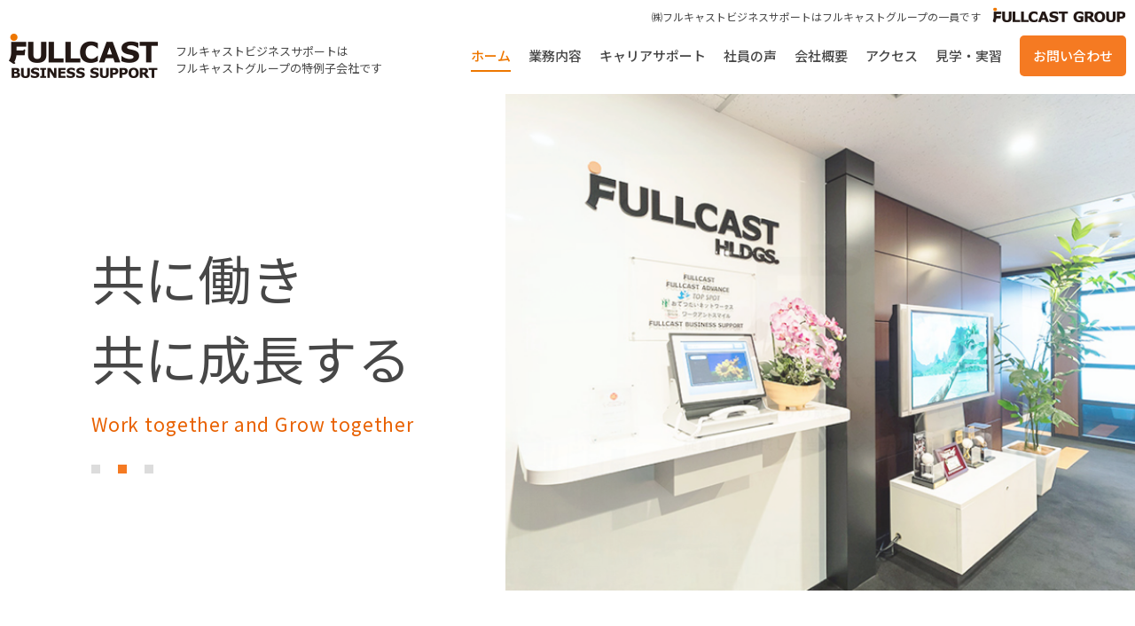

--- FILE ---
content_type: text/html
request_url: https://www.fullcast-bs.co.jp/
body_size: 5977
content:
<!DOCTYPE html>
<html lang="ja">
<head>
	<meta charset="UTF-8">
	<title>株式会社フルキャストビジネスサポート</title>
	<meta name="description" content="フルキャストビジネスサポートは、フルキャストグループの特例子会社です。障がい者の雇用促進と社会人としての自立、成長ができるよう取り組んでいます。">
	<meta name="viewport" content="width=device-width, initial-scale=1.0, maximum-scale=1.0, user-scalable=no">
	<meta name="format-detection" content="telephone=no">
	<meta http-equiv="Content-Style-Type" content="text/css">
	<meta http-equiv="Content-Script-Type" content="text/javascript">
	<link href="https://www.fullcast-bs.co.jp" rel="canonical">
	<link href="./css/content.css" type="text/css" rel="stylesheet">
	<link href="./img/favicon.png" type="image/x-icon" rel="shortcut icon">
	<link href="./img/icon.png" rel="apple-touch-icon">
	<script src="https://ajax.googleapis.com/ajax/libs/webfont/1/webfont.js"></script>
	<script src="https://code.jquery.com/jquery-3.5.1.min.js" integrity="sha256-9/aliU8dGd2tb6OSsuzixeV4y/faTqgFtohetphbbj0=" crossorigin="anonymous"></script>
	<script src="./js/content.js"></script>
	<!-- FCBS Google Analytics用のスクリプトです -->
	<script>
	(function(i,s,o,g,r,a,m){i['GoogleAnalyticsObject']=r;i[r]=i[r]||function(){
	(i[r].q=i[r].q||[]).push(arguments)},i[r].l=1*new Date();a=s.createElement(o),
	m=s.getElementsByTagName(o)[0];a.async=1;a.src=g;m.parentNode.insertBefore(a,m)
	})(window,document,'script','//www.google-analytics.com/analytics.js','ga');
	ga('create', 'UA-61080243-5', 'auto');
	ga('send', 'pageview');
  	</script>
</head>
<body>
	<header>
		<div class="gp">
			<p>㈱フルキャストビジネスサポートはフルキャストグループの一員です</p>
			<img src="./img/group.png" alt="FULLCAST Group">
		</div>
		<div class="cf">
			<div class="logo">
				<div itemscope itemtype="http://schema.org/Organization"><a itemprop="url" href="./"><img itemprop="logo" src="./img/hlogo.png" alt="FULLCAST Business Support" /></a></div>
				<h1>フルキャストビジネスサポートは<br>フルキャストグループの特例子会社です</h1>
			</div>
			<span class="spm"><i></i></span>
			<nav>
				<ul>
					<li><a href="#top">ホーム</a></li>
					<li><a href="#business">業務内容</a></li>
					<li><a href="#support">キャリアサポート</a></li>
					<li><a href="#voice">社員の声</a></li>
					<li><a href="#profile">会社概要</a></li>
					<li><a href="#access">アクセス</a></li>
					<li><a href="#visit">見学・実習</a></li>
				</ul>
				<div><a href="https://www.fullcastholdings.co.jp/form/index.php?fn=19" target="_blank">お問い合わせ</a></div>
			</nav>
		</div>
	</header>
	<main>
		<div class="h1txt sp">フルキャストビジネスサポートは<br>フルキャストグループの特例子会社です</div>
		<section class="mainbnr">
			<div class="slides">
				<div class="s1"><img src="./img/slide1_img.png" alt="当社の企業理念である「働く一人ひとりの成長」をイメージし、 従業員が作成した当社のシンボルマーク"></div>
				<div class="s2"></div>
				<div class="s3"></div>
			</div>
			<div class="txt">
				<div>
					<h2>共に働き<br>共に成長する</h2>
					<p>Work together and Grow together</p>
					<div class="nav"></div>
				</div>
			</div>
		</section>
		<section class="ct c1">
			<div class="cont">
				<div class="ti">
					<h2 data-before="ABOUT US">私たちについて</h2>
				</div>
				<div class="tx">
					<p>フルキャストビジネスサポートは<br>
					<span>フルキャストグループの特例子会社</span>です</p>
					<p>人には輝く場があり、その輝きは人を幸せにします。<br>
					私たちは、働く一人ひとりの成長をひきだす就業機会を創出し、<br class="pc">すべての人が輝き、社会に、会社に、貢献できるよう<br class="pc">チャレンジしていきます。</p>
				</div>
			</div>
		</section>
		<section class="ct c2">
			<h2 class="t1" data-after="MESSAGE">社長メッセージ</h2>
			<div class="cont cf">
				<img src="./img/img1.jpg" alt="">
				<p>フルキャストビジネスサポートは、フルキャストグループの基本理念である「すべての人をいちばん輝ける場所へ」を具体化し、障がい者の雇用促進を目的に設立されたフルキャストホールディングスの特例子会社です。</p>
				<p>2009年10月の設立以来、受託業務の拡大及び質の向上を目標に、現在は40名を超える社員が就労しています。 当社での業務は、フルキャストグループ各社からの社内業務受託が主たるものですが、機能を十分発揮することにより、グループ全体を前進させる大きな力となっています。</p>
				<p>当社は、一人ひとりの能力を活かし、成長する場を創りだし、業務を通じて社会との繋がりを実感できる職場づくりを目指しています。 また、社会人としての自立を支援し、全ての人が共に成長できる会社になりたいと考えています。</p>
				<div>代表取締役社長<span>髙橋 准一</span></div>
			</div>
		</section>
		<section class="ct c3">
			<h2 class="t1" data-after="BUSINESS">当社の役割</h2>
			<div class="cont">
				<img src="./img/img2.png" alt="グループ会社の業務を切り出し、効率的な経営をサポート">
				<p>当社は、フルキャストホールディングス及びフルキャスト<br class="sp">グループより、様々な業務を集約し、<br class="sp">業務を行っています。</p>
			</div>
		</section>
		<hr class="pos" id="business">
		<section class="ct c4">
			<h2 class="t1" data-after="JOB DESCRIPTION">業務内容</h2>
			<p>各事業所にて業務内容ごとにチームを作り、業務を行っています。</p>
			<div class="cont">
				<h3><span>五反田本社</span></h3>
				<div class="cf">
					<div>
						<img src="./img/img3.jpg" alt="">
						<h4>トータルサポートチーム</h4>
						<p>グループ会社の各間接部門から依頼された様々な申請や入力業務のほか、グループ本社の受付対応やシュレッド、清掃作業など本社で働く皆さんが快適に仕事ができるよう様々な業務を行っています。</p>
					</div>
					<div>
						<img src="./img/img4.jpg" alt="">
						<h4>顧客登録チーム</h4>
						<p>全グループ会社の営業課からの申請をもとに、お客様の情報をPCを使用し、社内システムに入力をします。また、グループ会社の各種契約書の作成・押印・発送を行っています。</p>
					</div>
					<div>
						<img src="./img/img5.jpg" alt="">
						<h4>発送管理チーム</h4>
						<p>全グループ会社の請求書の印字・封入・チェック・発送を行っています（年間40万通以上）。その他、簡易名刺や社内報等、グループ会社の様々な書類の印字・発送を行っています。</p>
					</div>
				</div>
				<h3><span>大宮事業所</span></h3>
				<div class="cf">
					<div>
						<img src="./img/img6.jpg" alt="">
						<h4>労務・社会保険チーム</h4>
						<p>派遣で働かれている方の社会保険に関する業務や各種証明書の作成・発送のほか、グループ会社の各間接部門から様々な業務を受注し、多岐にわたる業務を行っています。</p>
					</div>
					<div>
						<img src="./img/img7.jpg" alt="">
						<h4>雇用保険チーム</h4>
						<p>専用システムを使用し、派遣で働かれている方の雇用保険に関する一連の業務を行っています。他にも、マイナンバーを使用する一部の業務を担当しています。</p>
					</div>
				</div>
			</div>
		</section>
		<hr class="pos" id="support">
		<section class="ct c5">
			<h2 class="t1" data-after="CAREER SUPPORT">キャリアサポート</h2>
			<p>社員が安心して働き、仕事を通じて成長することができるよう、様々な取り組みをしています。</p>
			<div class="cont">
				<div class="bl" data-before="Work together">
					<h3>共に働く<span>安心して働けるようにサポートする制度</span></h3>
					<img src="./img/img8.jpg" alt="">
					<dl>
						<dt>リーダー制</dt>
						<dd>各チームにはリーダーが常駐しています。<br>
						何か分からないこと、不安なことがあれば質問や相談できるため安心して仕事に取り組むことが出来ます。</dd>
						<dt>定期面談制度</dt>
						<dd>リーダーと毎月面談を行い、メンバーのコンディションなどを確認します。　メンバーの考えとリーダーの考え、お互いの考えを 確認できる大切な場と考えています。　また定期的に、社長とも面談をし、意見を聞いたり、伝える場を設けています。</dd>
					</dl>
				</div>
				<div class="bl" data-before="Grow together">
					<h3>共に成長する<span>成長や活躍を評価する制度</span></h3>
					<img src="./img/img9.jpg" alt="">
					<dl>
						<dt>評価制度</dt>
						<dd>正社員は半年ごとに、業務に関する目標とプライベートも含めた目標をそれぞれ設定し、振り返りを行います。<br>
						目標は各リーダーが評価をし、年1回の昇給額に反映します。</dd>
						<dt>表彰制度</dt>
						<dd>年1回、全社員が五反田本社に集まる社員総会を実施しています。<br>
						その際、各事業所ごとのMVPや勤続年数が一定以上のメンバーを表彰します。</dd>
						<dt>正社員登用・昇進制度</dt>
						<dd>障害の特性に関わらず、本人に意欲があり、社内選考を通過すれば、正社員登用を行っています。<br>
						また、正社員登用後も、様々なポジションを用意しています。</dd>
					</dl>
				</div>
			</div>
		</section>
		<section class="ct c4 c6">
			<h2 class="t1" data-after="Job description">会社風景</h2>
			<div class="cont">
				<h3><span>五反田本社</span></h3>
				<div class="cf">
					<div><img src="./img/img10.jpg" alt=""></div>
					<div><img src="./img/img11.jpg" alt=""></div>
					<div><img src="./img/img12.jpg" alt=""></div>
					<div><img src="./img/img13.jpg" alt=""></div>
				</div>
				<h3><span>大宮事業所</span></h3>
				<div class="cf">
					<div><img src="./img/img14.jpg" alt=""></div>
					<div><img src="./img/img15.jpg" alt=""></div>
					<div><img src="./img/img16.jpg" alt=""></div>
					<div><img src="./img/img17.jpg" alt=""></div>
				</div>
			</div>
		</section>
		<hr class="pos" id="voice">
		<section class="ct c7">
			<h2 class="t1" data-after="VOICE">社員の声</h2>
			<div class="cont">
				<div class="vc cf">
					<div>
						<h3><span>当社を選んだ理由</span></h3>
						<ul>
							<li><span>精神障害者であることを隠さずに働ける、</span>事務の仕事がしたかった、この二つが選んだ理由です。</li>
							<li>職場見学のとき、忙しいのに親切丁寧に笑顔で対応して頂いた事、一人一人が仕事に対して真剣に誠実に取り組んでいる様子、会社の雰囲気が明るく、活気があり、協力し合って業務を行っているところを拝見し、<span>長く安定して働いていける</span>と感じたから。</li>
						</ul>
					</div>
					<div>
						<h3><span>当社の働きやすいところ</span></h3>
						<ul>
							<li>相談出来る人がいたり、働いている人が皆明るかったり、<br class="pc"><span>皆一生懸命働いていて雰囲気がいいところ。</span></li>
							<li>理解されにくい特性も話せば<br class="pc"><span>親身になって</span>対策を考えてもらえる。</li>
							<li>面談で体調や業務面の心配事を気軽に相談でき、<br class="pc">時短勤務の配慮をいただいているので、<span>無理のないペースで業務に臨むことができる。</span></li>
						</ul>
					</div>
					<div>
						<h3><span>やりがいを感じるとき</span></h3>
						<ul>
							<li>チーム全体で協力して件数を処理しているので、<span>微力ながらチームの力になっていると実感</span>できたとき。</li>
							<li>自分の特性にあった<span>新しい業務を任された</span>とき。</li>
							<li>ギリギリで仕事が納期に間に合って<span>感謝された</span>とき。</li>
						</ul>
					</div>
				</div>
				<dl>
					<dt>HPを見てくれた方へ、メッセージ</dt>
					<dd class="cf" data-before="Message">
						<div><img src="./img/img18.jpg" alt=""></div>
            <ul>
              <li>色々なことが「伝えやすい」会社です。<br>上司・先輩が親切・丁寧に業務を教えてくれ、社員一人ひとりが、仕事に真剣に取り組み、助け合い、協力し合いながら働いています。私は言葉を出すことを苦手にしているので、とても大きな助けになっています。</li>
              <li>自分が望めば色々な業務を任せてもらえる環境があります。<br>当社は様々な方が就労していますが、その方に合った配慮や工夫がされ、働きやすい環境です。</li>
              <li>メンバー一人ひとりが仕事に真剣に取り組み、助け合い、協力しあう業務を上司・先輩の方々が親切・丁寧に教えてくれます。</li>
            </ul>
					</dd>
				</dl>
			</div>
		</section>
		<hr class="pos" id="profile">
		<section class="ct c8">
			<h2 class="t1" data-after="PROFILE">会社概要</h2>
			<div class="cont">
				<table>
					<tr>
						<th>商号</th>
						<td>株式会社フルキャストビジネスサポート</td>
					</tr>
					<tr>
						<th>住所</th>
						<td>〒141-0031 東京都品川区西五反田8-9-5<br>
						FORECAST五反田WEST 12F</td>
					</tr>
					<tr>
						<th>電話番号</th>
						<td>03-4530-4876 </td>
					</tr>
					<tr>
						<th>FAX</th>
						<td>03-4530-4866</td>
					</tr>
					<tr>
						<th>設立</th>
						<td>2009年10月</td>
					</tr>
					<tr>
						<th>資本金</th>
						<td>900万円（株式会社フルキャストホールディングス100％出資）</td>
					</tr>
					<tr>
						<th>代表者</th>
						<td>代表取締役社長　髙橋 准一</td>
					</tr>
					<tr>
						<th>取締役</th>
						<td>代表取締役社長　髙橋 准一<br>
						取締役　　　　　石原 康史<br>
						取締役　　　　　小田 延宏</td>
					</tr>
					<tr>
						<th>監査役</th>
						<td>小林 勝昭</td>
					</tr>
					<tr>
						<th>グループ企業</th>
						<td><span><a href="https://www.fullcastholdings.co.jp/" target="_blank">株式会社フルキャストホールディングス</a>(東証プライム：証券コード4848)</span>
						<a href="https://www.fullcast.co.jp/" target="_blank">株式会社フルキャスト</a><br />
						<a href="http://www.tspot.co.jp/" target="_blank">株式会社トップスポット</a><br />
						<a href="http://www.fc-ad.co.jp/" target="_blank">株式会社フルキャストアドバンス</a><br />
						<a href="http://otet.jp/info/" target="_blank">株式会社おてつだいネットワークス</a><br />
						<a href="http://www.fc-sw.co.jp/" target="_blank">株式会社フルキャストシニアワークス</a><br />
						<a href="https://www.fc-po.co.jp/" target="_blank">株式会社フルキャストポーター</a><br />
						<a href="https://www.fullcast-global.co.jp/" target="_blank">株式会社フルキャストグローバル</a><br />
						<a href="https://www.fci.co.jp/" target="_blank">株式会社フルキャストインターナショナル</a><br />
						<a href="https://www.minimaid.co.jp/" target="_blank">ミニメイド・サービス株式会社</a><br />
						<a href="http://www.f-plain.co.jp/" target="_blank">株式会社エフプレイン</a><br />
						<a href="https://hayfield.jp/" target="_blank">株式会社ヘイフィールド</a><br />
						<a href="http://www.globeat.jp/" target="_blank">グロービート・ジャパン株式会社</a><br />
						<a href="https://imple.co.jp/" target="_blank">株式会社インプリ</a></td>
					</tr>
					<tr>
						<th>従業員数<span>（2020年4月1日現在）</span></th>
						<td>全従業員数　44名<br>
						五反田事業所　24名 / 大宮事業所　20名<br>
						平均年齢　37歳</td>
					</tr>
					<tr>
						<th>障がい者雇用状況<span>（2020年4月1日現在）</span></th>
						<td>知的　8名<br>
						身体　6名<br>
						精神　24名</td>
					</tr>
				</table>
			</div>
		</section>
		<hr class="pos" id="access">
		<section class="ct c9">
			<h2 class="t1" data-after="ACCESS">アクセス</h2>
			<div class="cont cf">
				<div class="lf">
					<iframe src="https://www.google.com/maps/embed?pb=!1m14!1m8!1m3!1d25945.606718634088!2d139.719117!3d35.622775!3m2!1i1024!2i768!4f13.1!3m3!1m2!1s0x0%3A0x3164d975d1e1e934!2z44OV44Or44Kt44Oj44K544OI44Ob44O844Or44OH44Kj44Oz44Kw44K5!5e0!3m2!1sja!2sjp!4v1590371767518!5m2!1sja!2sjp" width="600" height="450" frameborder="0" style="border:0;" allowfullscreen="" aria-hidden="false" tabindex="0"></iframe>
					<h3>五反田本社</h3>
					<table>
						<tr>
							<th>所在地</th>
							<td>141-0031 東京都品川区西五反田8-9-5<br>
							FORECAST五反田WEST12F （総合受付：11F）</td>
						</tr>
						<tr>
							<th>TEL</th>
							<td>03-4530-4876</td>
						</tr>
						<tr>
							<th>FAX</th>
							<td>03-4530-4866</td>
						</tr>
						<tr>
							<th>アクセス</th>
							<td>JR山手線「五反田駅」より 徒歩10分</td>
						</tr>
					</table>
				</div>
				<div class="rh">
					<iframe src="https://www.google.com/maps/embed?pb=!1m14!1m8!1m3!1d12925.470801522704!2d139.6247406!3d35.9134988!3m2!1i1024!2i768!4f13.1!3m3!1m2!1s0x0%3A0xa703c2879b0540fe!2zSkHlhbHmuIgg5Z-8546J44OT44Or44OH44Kj44Oz44Kw!5e0!3m2!1sja!2sjp!4v1590372083376!5m2!1sja!2sjp" width="600" height="450" frameborder="0" style="border:0;" allowfullscreen="" aria-hidden="false" tabindex="0"></iframe>
					<h3>大宮事業所</h3>
					<table>
						<tr>
							<th>所在地</th>
							<td>330-0801 埼玉県さいたま市大宮区土手町1-2<br>
							JA共済埼玉ビル7F・9F</td>
						</tr>
						<tr>
							<th>TEL</th>
							<td>048-658-0355</td>
						</tr>
						<tr>
							<th>FAX</th>
							<td>048-644-1615</td>
						</tr>
						<tr>
							<th>アクセス</th>
							<td>JR「大宮駅」より徒歩13分</td>
						</tr>
					</table>
				</div>
			</div>
		</section>
		<hr class="pos" id="visit">
		<section class="ct c10">
			<div class="cont">
				<h2 class="t1" data-after="CONTACT">会社見学・実習等のお問い合わせ</h2>
				<p>当社では、各事業所にて特別支援学校や<br class="sp">就労移行支援機関の皆様からの実習依頼を<br class="sp">随時受け付けております。<br>
				また、会社見学のみのご依頼も受け付けております。<br class="sp">お気軽にお問い合わせください。</p>
				<div class="cf">
					<div class="tel"><a href="tel:03-4530-4876">
						<i>お電話でのお問い合わせ</i>
						<span>03-4530-4876</span>
						<em>【 受付時間 平日10:00～18:00 】</em>
					</a></div>
					<div class="btn"><a href="https://www.fullcastholdings.co.jp/form/index.php?fn=19" target="_blank">
						<span>メールフォームでのお問い合わせ</span>
					</a></div>
				</div>
			</div>
		</section>
	</main>
	<footer>
		<ul>
			<li><a href="./">ホーム</a></li>
			<li><a href="./privacy/">個人情報保護方針</a></li>
			<li><a href="https://www.fullcastholdings.co.jp/form/index.php?fn=19" target="_blank">お問い合わせ</a></li>
		</ul>
		<div><img src="./img/flogo.png" alt="FULLCAST Business Support"></div>
		<address>Copyright &copy; 2022 FULLCAST BUSINESS SURPPORT Co., Ltd. <br class="sp">All rights reserved.</address>
	</footer>
</body>
</html>

--- FILE ---
content_type: text/css
request_url: https://www.fullcast-bs.co.jp/css/content.css
body_size: 5227
content:
@charset "utf-8";

/* CSS Document */

html { font-size: 10px; }
body { font-family: 'Noto Sans JP', '游ゴシック体', YuGothic, '游ゴシック', 'Yu Gothic', 'ヒラギノ角ゴ Pro W3', 'Hiragino Kaku Gothic Pro', Osaka, 'MS PGothic', 'ＭＳ Ｐゴシック', 'MS Gothic', 'Helvetica Neue', Arial, sans-serif; font-size: 1.5rem; margin: 0px; text-align: center; background-color: #fff; line-height: 1.5; color: #474747; word-wrap: break-word; -webkit-text-size-adjust: none; image-rendering: auto; font-weight: normal; }

p, form { margin: 0px; padding: 0px; }
img { border: none; margin: 0px; padding: 0px; backface-visibility: visible; -webkit-backface-visibility: visible; max-width: 100%; height: auto; vertical-align: top; }
a { text-decoration: none; outline: none; color: #474747; }
a:hover { color: #ee7700; }
a:hover img { opacity: 0.75; }
a, a img, input, textarea, button { transition: all 0.15s ease-in-out; -webkit-transition: all 0.15s ease-in-out; -moz-transition: all 0.15s ease-in-out; outline: none; }
input, textarea, select, button { outline: none; }
h1, h2, h3, h4, ul, dl, dt, dd { margin: 0px; padding: 0px; font-weight: normal; list-style: none; }
*, *:before, *:after { -moz-box-sizing: border-box; -webkit-box-sizing: border-box; box-sizing: border-box; }

.lf { float: left; }
.rh { float: right; }
.clr { clear: both; }
.cf:after { content: " "; display: block; height: 0; clear: both; overflow: hidden; visibility: hidden; }

a.a { text-decoration: underline; }
a.a:hover { text-decoration: none; }
.sp { display: none; }

/* Header */

.float_menu header { box-shadow: 0px 0px 5px rgba(0, 0, 0, 0.1); }

header { height: 106px; position: fixed; top: 0px; left: 0px; width: 100%; background-color: rgba(255, 255, 255, 0.95); backdrop-filter: blur(5px); z-index: 1000; transition: box-shadow 0.15s ease-in-out; }
header .gp { text-align: right; padding: 8px 30px 10px 30px; font-size: 1.2rem; }
header .gp p { display: inline-block; vertical-align: top; margin: 2px 10px 0px 0px; }

header .cf { padding: 0px 30px; }
header .logo { float: left; text-align: left; font-size: 0px; }
header .logo div { display: inline-block; vertical-align: top; }
header .logo h1, header .logo .h1 { font-size: 1.3rem; display: inline-block; vertical-align: top; margin: 10px 0px 0px 20px; }

header .spm { display: none; }
header nav { float: right; padding-top: 2px; }
header nav ul { float: left; }
header nav li { float: left; font-weight: 500; padding-left: 20px; }
header nav li a { display: block; padding: 12px 10px; position: relative; z-index: 1; }
header nav li a:after { content: ''; width: calc(100% - 20px); height: 2px; background-color: #ee7700; position: absolute; left: 10px; bottom: 5px; transform: scale(0); transition: all 0.15s ease-in-out; opacity: 0; }
header nav li a:hover { text-decoration: none; }
header nav li a.on { color: #ee7700; }
header nav li a.on:after { transform: scale(1); opacity: 1; }
header nav div { float: right; font-weight: 500; padding-left: 30px; }
header nav div a { display: block; padding: 12px 25px; background-color: #f57a22; color: #fff; border-radius: 5px; }
header nav div a:hover { color: #fff; text-decoration: none; background-color: #f36500; }

@media screen and (max-width: 1440px) {
	header .gp { padding: 8px 10px 10px 10px; }
	header .cf { padding: 0px 10px; }
}
@media screen and (max-width: 1400px) {
	header nav li { padding-left: 10px; }
	header nav li a { padding: 12px 5px; }
	header nav li a:after { width: calc(100% - 10px); left: 5px; }
	header nav div { padding-left: 15px; }
	header nav div a { padding: 12px 15px; }
}
@media screen and (max-width: 1220px) {
	header .logo h1, header .logo .h1 { display: none; }
}
@media screen and (max-width: 970px) {
	header nav { font-size: 1.4rem; }
}
@media screen and (max-width: 930px) {
	header .gp { display: none; }
	header .logo { float: none; display: block; text-align: center; padding: 15px 0px 5px 0px; }
	header .logo div img { width: 84px; }
	header nav { float: none; display: inline-block; vertical-align: top; }
}

/* Content */

main { padding-top: 106px; }

.mainbnr { height: 560px; display: flex; flex-direction: row-reverse; overflow: hidden; margin-bottom: 60px; }
.mainbnr .slides { position: relative; width: 65%; max-width: calc(100% - 570px); }
.mainbnr .slides > div { width: 100%; height: 100%; position: absolute; top: 0px; left: 0px; display: flex; align-items: center; justify-content: center; transition: all 1.2s ease-out; opacity: 0; transform: scale(1.05); visibility: hidden; }
.mainbnr .slides > div.on { opacity: 1; transform: scale(1); visibility: visible; }
.mainbnr .slides > div.s1 { background: url(../img/slide1.jpg) no-repeat center; background-size: cover; }
.mainbnr .slides > div.s2 { background: url(../img/slide2.jpg) no-repeat center; background-size: cover; }
.mainbnr .slides > div.s3 { background: url(../img/slide3.jpg) no-repeat center; background-size: cover; }
.mainbnr .txt { width: 35%; min-width: 570px; background-color: #fff; position: relative; z-index: 3; display: flex; align-items: center; justify-content: center; }
.mainbnr .txt > div { text-align: left; }
.mainbnr .txt h2 { font-size: 6rem; margin-bottom: 15px; padding-top: 30px; transition: all 1s ease-out; opacity: 0; transform: translateX(-20px); }
.mainbnr .txt p { font-size: 2.1rem; color: #e86100; letter-spacing: 0.04em; margin-bottom: 30px; transition: all 1s ease-out; transition-delay: 0.4s; opacity: 0; transform: translateX(-20px); }
.mainbnr .txt .nav { font-size: 0px; transition: all 1s ease-out; transition-delay: 0.8s; opacity: 0; transform: translateX(-20px); }
.mainbnr .txt .nav span { display: inline-block; vertical-align: top; background-color: #dcdcdc; width: 10px; height: 10px; margin-right: 20px; cursor: pointer; transition: all 0.15s ease-in-out; }
.mainbnr .txt .nav span:hover { background-color: #ccc; }
.mainbnr .txt .nav span.on { background-color: #f57a22; pointer-events: none; }

.mainbnr.on .txt h2 { opacity: 1; transform: translateX(0px); }
.mainbnr.on .txt p { opacity: 1; transform: translateX(0px); }
.mainbnr.on .txt .nav { opacity: 1; transform: translateX(0px); }

@media screen and (max-width: 1200px) {
	.mainbnr .slides { max-width: 100%; width: 60%; }
	.mainbnr .txt { min-width: 0px; width: 40%; }
	.mainbnr .txt h2 { font-size: 4rem; }
	.mainbnr .txt p { font-size: 1.5rem; letter-spacing: 0px; }
}

.ct { padding: 70px 20px; }
.ct .cont { max-width: 1080px; margin: 0 auto; text-align: left; }

.c1 { background: url(../img/bg1.jpg) no-repeat center; background-size: cover; }
.c1 .cont { display: flex; }
.c1 .ti { width: calc(100% - 590px); padding: 15px 30px 0px 0px; text-align: right; }
.c1 .ti h2 { font-size: 1.4rem; width: 0px; transform: rotate(90deg); transform-origin: top left; display: inline-block; text-align: left; white-space: nowrap; color: #1b1b1b; }
.c1 .ti h2:before { content: attr(data-before); font-size: 3.8rem; color: #eee; font-weight: bold; display: block; line-height: 1; margin-bottom: 10px; }
.c1 .tx { width: 590px; }
.c1 .tx p { font-size: 1.8rem; line-height: 2.2; color: #1b1b1b; }
.c1 .tx p span { color: #e86100; }
.c1 .tx p:first-child { font-size: 2.6rem; line-height: 1.8; margin-bottom: 20px; }

.t1 { font-size: 3rem; font-weight: 500; text-align: center; position: relative; color: #333; margin-bottom: 40px; padding-bottom: 20px; }
.t1:after { content: attr(data-after); font-size: 1.2rem; letter-spacing: 0.05em; color: #f57a22; display: block; padding-top: 10px; text-transform: uppercase; }
.t1:before { content: ''; width: 20px; height: 2px; background-color: #ffcba5; bottom: 0px; left: 50%; margin-left: -10px; position: absolute; }
.t1 + p { font-size: 1.8rem; line-height: 1.8; margin-bottom: 40px; }

.c2 img { float: right; margin: 0px 0px 20px 50px; max-width: 50%; }
.c2 p { font-size: 1.6rem; color: #777; line-height: 1.9; margin-bottom: 40px; }
.c2 .cont div { text-align: right; color: #1f1f1f; }
.c2 .cont div span { font-size: 2.4rem; font-weight: 500; margin-left: 15px; }

.c3 { background-color: #f6f8fb; }
.c3 .cont { text-align: center; }
.c3 p { font-size: 1.7rem; color: #333; margin-top: 30px; }

.pos { border: none; background: none; padding: 106px 0px 0px 0px; margin: -106px 0px 0px 0px; display: block; position: relative; z-index: -1; pointer-events: none; }

.c4 { overflow: hidden; }
.c4 h3 { font-size: 1.6rem; font-weight: 500; position: relative; text-align: center; margin-bottom: 40px; }
.c4 h3:before { content: ''; width: 100%; height: 1px; background-color: #ddd; position: absolute; left: 0px; top: 50%; }
.c4 h3 span { display: inline-block; color: #fff; position: relative; z-index: 1; width: 330px; border-radius: 50px; background: #f6a63e; padding: 8px; }
.c4 .cf { margin: 0px -20px 0px -25px; }
.c4 .cf > div { float: left; width: calc(33.33% - 45px); margin: 0px 20px 30px 25px; }
.c4 .cf > div:nth-child(3n + 1) { clear: both; }
.c4 .cf img { margin-bottom: 20px; }
.c4 .cf h4 { font-size: 1.8rem; font-weight: 500; color: #333; margin-bottom: 15px; }
.c4 .cf p { color: #777; line-height: 1.8; letter-spacing: 0.01em; }

.c5 { background-color: #f6f8fb; }
.c5 .bl { background-color: #fff; border-radius: 20px; margin-bottom: 70px; overflow: hidden; position: relative; padding: 60px; }
.c5 .bl:last-child { margin-bottom: 20px; }
.c5 .bl:before { content: attr(data-before); font-weight: bold; color: #f9f9fa; font-size: 10rem; line-height: 1; position: absolute; z-index: 0; top: 20px; right: -12px; letter-spacing: 0.1em; }
.c5 .bl h3 { font-size: 3rem; color: #333; font-weight: 500; margin-bottom: 45px; position: relative; z-index: 1; }
.c5 .bl h3 span { font-size: 1.5rem; color: #3A7DD0; font-weight: normal; display: inline-block; margin: 13px 0px 0px 35px; vertical-align: top; }
.c5 .bl img { margin-bottom: 30px; position: relative; z-index: 1; }
.c5 .bl dt { font-size: 1.8rem; color: #333; margin-bottom: 15px; font-weight: 500; padding-left: 20px; position: relative; }
.c5 .bl dt:before { content: ''; width: 5px; height: 20px; background: linear-gradient(#f57a22 50%, #ffcba5 50%); position: absolute; left: 0px; top: 5px; }
.c5 .bl dd { border-bottom: #eee solid 1px; color: #777; line-height: 1.8; padding-bottom: 25px; margin-bottom: 30px; }
.c5 .bl dd:last-child { border-bottom: none; padding: 0px; margin: 0px; }

.c6 h3 { margin-bottom: 30px; }
.c6 .cf { margin: 0px -2px; padding-bottom: 20px; }
.c6 .cf:last-child { padding-bottom: 0px; }
.c6 .cf > div { width: calc(25% - 4px); margin: 0px 2px 30px 2px; }
.c6 .cf > div:nth-child(3n + 1) { clear: none; }
.c6 .cf > div:nth-child(4n + 1) { clear: both; }
.c6 .cf img { margin-bottom: 0px; }

.c7 { background: url(../img/bg2.jpg) no-repeat center bottom, url(../img/bg3.jpg) no-repeat center top; background-size: 100% auto, 100% auto; background-color: #f6f8fb; }
.c7 .vc { counter-reset: vc; padding-bottom: 40px; }
.c7 .vc > div { float: left; background-color: #fff; width: calc(50% - 20px); margin-bottom: 60px; padding: 40px; border-radius: 10px; position: relative; counter-increment: vc; }
.c7 .vc > div:nth-child(2n) { float: right; margin-top: 20%; }
.c7 .vc > div:after { content: ''; width: 50%; height: 46px; position: absolute; bottom: -46px; left: 25%; background: url(../img/rect.png) no-repeat right center; background-size: auto 100%; }
.c7 .vc > div:nth-child(2n):after { transform: scaleX(-1); }
.c7 .vc h3 { text-align: center; font-size: 2.1rem; font-weight: 500; padding: 15px 0px; margin-bottom: 30px; position: relative; }
.c7 .vc h3:before { content: counter(vc); font-family: 'EB Garamond', serif; font-size: 10rem; line-height: 1; top: 45%; left: 50%; transform: translate(-50%, -50%); color: #faf5f0; position: absolute; }
.c7 .vc h3 span { display: inline-block; position: relative; z-index: 1; }
.c7 ul { color: #555; }
.c7 ul li { position: relative; margin-bottom: 30px; line-height: 1.8; padding-left: 20px; }
.c7 ul li:last-child { margin-bottom: 10px; }
.c7 ul li:before { content: ''; width: 6px; height: 6px; background-color: #6AA1E7; position: absolute; left: 0px; top: 10px; }
.c7 ul li span { color: #f57a22; font-weight: 500; }
.c7 dl { background-color: #fff; border-radius: 20px; overflow: hidden; margin-bottom: 30px; }
.c7 dt { background-color: #f6a33d; text-align: center; color: #fff; font-size: 2rem; font-weight: 500; padding: 15px; }
.c7 dd { padding: 40px 50px 20px 50px; position: relative; display: -webkit-box; display: -ms-flexbox; display: flex; -ms-flex-wrap: wrap; flex-wrap: wrap;
 }
.c7 dd::before { content: attr(data-before); font-weight: bold; color: #f9f9fa; font-size: 10rem; line-height: 1; position: absolute; z-index: 0; bottom: 70px; right: 20px; letter-spacing: 0.1em; }
.c7 dd div { position: relative; z-index: 1; max-width: calc(50% - 40px); margin: 0px 40px 20px 0px; }
.c7 dd ul { width: 50%; line-height: 2.1; position: relative; z-index: 1; }

.c8 { padding-bottom: 10px; }
.c8 .cont { max-width: 960px; }
.c8 table { width: 100%; border-collapse: collapse; margin: 0px; }
.c8 th { width: 180px; font-size: 1.6rem; color: #1f1f1f; font-weight: 500; text-align: center; border-bottom: #ffcba5 solid 1px; padding: 20px 0px; }
.c8 th span { display: block; font-size: 1.3rem; color: #999; font-weight: normal; margin-top: 5px; }
.c8 td { padding: 20px 0px 20px 20px; border-bottom: #ddd solid 1px; line-height: 2; color: #555; }
.c8 td span { display: block; margin-bottom: 15px; }
.c8 td a { text-decoration: underline; }

.c9 .cont { max-width: 960px; }
.c9 .cont > div { width: calc(50% - 20px); padding-bottom: 20px; }
.c9 iframe { width: 100%; height: 230px; margin: 0px 0px 20px 0px; border: none; }
.c9 h3 { font-size: 1.8rem; font-weight: 500; color: #7797c0; margin-bottom: 15px; }
.c9 table { width: 100%; border-collapse: collapse; margin: 0px; }
.c9 th, .c9 td { vertical-align: top; line-height: 1.8; padding-bottom: 10px; }
.c9 th { color: #1f1f1f; font-weight: 500; width: 80px; }
.c9 td { color: #777; }

.c10 { background: url(../img/bg4.jpg) no-repeat center; background-size: cover; padding: 50px 20px; }
.c10 .cont { background-color: #fff; border-radius: 20px; padding: 50px; text-align: center; }
.c10 .t1 { font-size: 2.6rem; margin-bottom: 30px; }
.c10 .t1 + p { margin-bottom: 30px; }
.c10 .cf { max-width: 920px; margin: 0 auto; }
.c10 .cf > div { width: calc(50% - 20px); }
.c10 .cf > div a { height: 110px; display: flex; align-items: center; justify-content: center; flex-direction: column; border-radius: 5px; padding: 5px 15px; }
.c10 .cf > div a:hover { opacity: 0.8; }
.c10 .cf .tel { float: left; }
.c10 .cf .tel a { background-color: #fafafa; border: #ddd solid 1px; pointer-events: none; }
.c10 .cf .tel a i { font-style: normal; display: block; }
.c10 .cf .tel a span { display: inline-block; text-align: left; font-size: 3.2rem; line-height: 1.2; font-weight: 500; background: url(../img/tel.png) no-repeat 0px center; padding: 0px 50px; }
.c10 .cf .tel a em { font-style: normal; display: block; font-size: 1.4rem; }
.c10 .cf .btn { float: right; }
.c10 .cf .btn a { background-color: #f57a22; color: #fff; }
.c10 .cf .btn a span { font-size: 1.8rem; background: url(../img/mail.png) no-repeat 0px center; padding-left: 58px; display: inline-block; text-align: left; }

@media screen and (max-width: 930px) {
	.c10 .cf .tel a span { padding: 0px 0px 0px 40px; }
}

/* privacy */

.content { max-width: 1120px; padding: 70px 20px; margin: 0 auto; text-align: left; }
.content h1 { font: 3rem; color: #333; background: url(../img/title_bg.jpg) no-repeat right center; background-size: auto 100%; background-color: #f6f8fb; border-left: #f57a22 solid 7px; font-weight: 500; padding: 30px; margin-bottom: 40px; }

.desc { padding: 0px 30px; line-height: 1.8; color: #333; }
.desc p { margin-bottom: 40px; }
.desc ol { margin: 0px 0px 40px 0px; list-style: none; padding: 0px; counter-reset: ol; }
.desc ol li { padding-left: 30px; margin-bottom: 10px; position: relative; counter-increment: ol; font-weight: 500; }
.desc ol li:before { content: counter(ol) '.'; font-weight: bold; color: #f57a22; position: absolute; left: 0px; }
.desc dl { border: #ebebeb solid 1px; background-color: #fafafa; text-align: center; padding: 20px; margin-bottom: 40px; }
.desc dl dt { font-weight: 500; margin-bottom: 10px; }
.desc dl dd { font-weight: 500; padding: 5px 0px; }
.desc .right { text-align: right; font-weight: 500; margin-bottom: 0px; }

/* Footer */

footer { padding-top: 30px; position: relative; z-index: 1; box-shadow: 0px 0px 3px rgba(0, 0, 0, 0.1); }
footer ul { font-size: 0px; }
footer ul li { display: inline-block; vertical-align: top; font-size: 1.4rem; margin: 0px 20px; }
footer ul li a { display: inline-block; color: #000; position: relative; padding-left: 15px; }
footer ul li a:before { content: '»'; position: absolute; left: 0px; color: #333; }
footer div { padding: 20px 20px 30px 20px; }
footer address { font-style: normal; color: #fff; background-color: #494949; font-size: 1.4rem; padding: 20px; }

.ptop { position: fixed; right: 20px; bottom: 80px; z-index: 100; }
.ptop a { display: block; width: 60px; height: 60px; position: absolute; right: 0px; bottom: 0px; color: #fff; background-color: #333; border: #333 solid 2px; opacity: 0; pointer-events: none; transform: translateY(10px); }
.ptop a:before { content: ''; width: 100%; height: 100%; position: absolute; left: 0px; top: 0px; background: url(../img/arrow.png) no-repeat center; filter: brightness(0) invert(1); transition: all 0.15s ease-in-out; }
.ptop.up a { opacity: 0.9; pointer-events: all; transform: translateY(0px); }
.ptop.up a:hover { background-color: #fff; }
.ptop.up a:hover:before { filter: none; }

/* SP Responsive */

@media screen and (max-width: 760px) {

body { font-size: 1.2rem; min-width: 0px; overflow-x: hidden; image-rendering: auto; }
a { -webkit-touch-callout: none; user-select: none; -webkit-user-select: none; }
a:hover { text-decoration: none; }
a:hover img { opacity: 1; }
a:active img { opacity: 0.8; }
img { max-width: 100%; height: auto; backface-visibility: initial; -webkit-backface-visibility: initial; }
.sp { display: block; }
.pc { display: none; }

/* Header */

header { height: 50px; border-bottom: #ee7700 solid 1px; background: none; backdrop-filter: none; }
header .gp { display: none; }

header .cf { padding: 0px; }
header .logo { float: none; width: 100%; text-align: center; padding: 7px 0px 0px 0px; height: 49px; background-color: rgba(255, 255, 255, 0.85); backdrop-filter: blur(5px); position: relative; z-index: 2; }
header .logo div img { content: url(../img/hlogo_sp.png); width: 110px; }
header .logo h1, header .logo .h1 { display: none; }

header .spm { display: block; width: 50px; height: 50px; position: absolute; top: 0px; right: 0px; background-color: #ee7700; z-index: 3; }
header .spm i { position: absolute; height: 18px; top: 16px; left: 15px; width: 20px; border: #fff solid; border-width: 2px 0px; transition: all 0.15s ease-in-out; }
header .spm:before, header .spm:after { content: ''; width: 20px; height: 2px; background-color: #fff; left: 15px; top: 24px; position: absolute; transition: all 0.15s ease-in-out; }
.menu_on header .spm i { opacity: 0; }
.menu_on header .spm:before { transform: rotate(45deg); }
.menu_on header .spm:after { transform: rotate(-45deg); }

header nav { float: none; position: fixed; top: 50px; left: 0px; width: 100%; background-color: #ee7700; z-index: 1; padding: 5px; max-height: calc(100vh - 50px); overflow: auto; -webkit-overflow-scrolling: touch; box-shadow: 0px 2px 3px rgba(0, 0, 0, 0.1); transition: all 0.2s ease-in-out; opacity: 0; visibility: hidden; transform: translateY(-10px); pointer-events: none; }
.menu_on header nav { opacity: 1; visibility: visible; transform: translateY(0px); pointer-events: all; }
header nav ul { float: none; background-color: #fff; border-radius: 5px; padding: 5px 25px; }
header nav li { float: none; border-bottom: #ddd solid 1px; padding: 5px 0px; font-size: 1.8rem; }
header nav li:last-child { border-bottom: none; }
header nav li a { display: block; padding: 10px; position: relative; z-index: 1; }
header nav li a:after { display: none; }
header nav div { float: none; padding: 5px 0px 0px 0px; font-size: 2rem; }
header nav div a { border: #fff solid 2px; padding: 20px; background: url(../img/arrow2.png) no-repeat right 15px center; background-size: 46px auto; }

/* Content */

main { padding-top: 50px; }

.h1txt { font-size: 1.1rem; font-weight: 500; color: #0b0b0b; padding: 15px 10px; }

.mainbnr { height: auto; display: block; margin-bottom: 40px; }
.mainbnr .slides { width: auto; height: 340px; max-width: 100%; }
.mainbnr .slides > div { padding-bottom: 55px; }
.mainbnr .slides > div.s1 { background: url(../img/slide1_sp.jpg) no-repeat center; background-size: cover; }
.mainbnr .slides > div.s2 { background: url(../img/slide2_sp.jpg) no-repeat center; background-size: cover; }
.mainbnr .slides > div.s3 { background: url(../img/slide3_sp.jpg) no-repeat center; background-size: cover; }
.mainbnr .slides > div.s1 img { content: url(../img/slide1_img_sp.png); width: 215px; }
.mainbnr .txt { width: auto; min-width: 0px; display: block; padding: 20px 30px 0px 30px; margin: -55px 25px 0px 25px; border-radius: 10px 10px 0px 0px; }
.mainbnr .txt > div { text-align: left; }
.mainbnr .txt h2 { font-size: 3.5rem; line-height: 1.4; margin-bottom: 10px; padding-top: 0px; }
.mainbnr .txt p { font-size: 1.3rem; margin-bottom: 15px; }
.mainbnr .txt .nav span { width: 6px; height: 6px; margin-right: 12px; }

.ct { padding: 35px 20px; }

.c1 { background-position: 0px center; background-size: cover; }
.c1 .cont { display: block; }
.c1 .ti { width: auto; padding: 0px 0px 20px 0px; text-align: left; }
.c1 .ti h2 { transform: rotate(0deg); width: auto; }
.c1 .ti h2:before { color: rgba(0, 0, 0, 0.1); }
.c1 .tx { width: auto; }
.c1 .tx p { font-size: 1.3rem; line-height: 1.6; }
.c1 .tx p:first-child { font-size: 1.8rem; margin-bottom: 15px; }

.t1 { font-size: 2.5rem; margin-bottom: 25px; padding-bottom: 15px; }
.t1:after { font-size: 1rem; }
.t1:before { width: 16px; margin-left: -8px; }
.t1 + p { font-size: 1.4rem; line-height: 1.6; margin-bottom: 25px; }

.c2 img { float: none; width: 100%; margin: 0px 0px 20px 0px; max-width: 100%; }
.c2 p { font-size: 1.2rem; line-height: 1.8; margin-bottom: 15px; }
.c2 .cont div span { font-size: 1.8rem; }

.c3 { background-color: #f6f8fb; }
.c3 .cont { text-align: center; }
.c3 .cont img { content: url(../img/img2_sp.png); width: calc(100% - 10px); }
.c3 p { font-size: 1.2rem; margin-top: 20px; }

.pos { padding-top: 50px; margin-top: -50px; }

.c4 h3 { margin-bottom: 20px; }
.c4 h3 span { width: 180px; }
.c4 .cf { margin: 0px; }
.c4 .cf > div { float: none; width: auto; margin: 0px 10px 30px 10px; }
.c4 .cf:last-child > div:last-child { margin-bottom: 10px; }
.c4 .cf img { margin-bottom: 15px; width: 100%; }
.c4 .cf h4 { margin-bottom: 10px; }

.c5 .bl { border-radius: 10px; margin-bottom: 20px; padding: 20px; }
.c5 .bl:last-child { margin-bottom: 10px; }
.c5 .bl:last-child { margin-bottom: 20px; }
.c5 .bl:before { font-size: 3.6rem; top: 40px; right: -5px; }
.c5 .bl h3 { font-size: 2.4rem; margin-bottom: 20px; }
.c5 .bl h3 span { font-size: 1.2rem; margin: 5px 0px 0px 0px; display: block; }
.c5 .bl img { margin-bottom: 20px; width: 100%; }
.c5 .bl dt { margin-bottom: 10px; }
.c5 .bl dd { line-height: 1.6; padding-bottom: 20px; margin-bottom: 20px; }

.c6 h3 { margin-bottom: 20px; }
.c6 .cf { margin: 0px -2px; padding-bottom: 15px; }
.c6 .cf > div { float: left; width: calc(50% - 4px); margin: 0px 2px 15px 2px; }
.c6 .cf > div:nth-child(2n + 1) { clear: both; }
.c6 .cf img { margin-bottom: 0px; }

.c7 .vc { padding-bottom: 20px; }
.c7 .vc > div { width: 90%; margin-bottom: 40px; padding: 20px; border-radius: 5px; }
.c7 .vc > div:nth-child(2n) { margin-top: 0px; }
.c7 .vc > div:after { width: 30%; height: 30px; bottom: -30px; left: 35%; }
.c7 .vc > div:nth-child(2n):after { transform: scaleX(-1); }
.c7 .vc h3 { font-size: 1.8rem; padding: 12px 0px; margin-bottom: 10px; }
.c7 .vc h3:before { font-size: 8rem; }
.c7 ul li { margin-bottom: 15px; line-height: 1.6; padding-left: 18px; }
.c7 ul li:before { top: 7px; }
.c7 dl { border-radius: 10px; margin-bottom: 10px; }
.c7 dt { font-size: 1.8rem; padding: 15px 10px; }
.c7 dd { padding: 20px 20px 10px 20px; }
.c7 dd::before { font-size: 5rem; bottom: 20px; right: 10px; }
.c7 dd div { width: 100%; max-width: 100%; margin: 0px 0px 15px 0px; float: none; }
.c7 dd ul { width:100%; line-height: 1.8; }

.c8 { padding-bottom: 10px; }
.c8 table { display: block; border-top: #ffcba5 solid 1px; }
.c8 tbody, .c8 tr { display: block; }
.c8 th { width: 100%; display: block; font-size: 1.5rem; text-align: left; border-bottom: none; padding: 15px 10px 10px 10px; }
.c8 th span { display: inline-block; font-size: 1.2rem; vertical-align: top; margin-top: 3px; }
.c8 td { display: block; padding: 0px 10px 15px 10px; border-bottom: #ffcba5 solid 1px; line-height: 1.6; font-size: 1.3rem; }
.c8 td span { margin-bottom: 5px; }

.c9 .cont > div { float: none; width: auto; padding-bottom: 30px; }
.c9 .cont > div:last-child { padding-bottom: 10px; }
.c9 iframe { height: 200px; margin: 0px 0px 10px 0px; }
.c9 h3 { margin-bottom: 10px; padding: 0px 10px; }
.c9 th, .c9 td { padding-bottom: 5px; font-size: 1.3rem; line-height: 1.6; }
.c9 th { padding-left: 10px; }
.c9 td { padding-right: 10px; }

.c10 { padding: 20px; }
.c10 .cont { border-radius: 10px; padding: 20px; }
.c10 .t1 { font-size: 1.8rem; margin-bottom: 15px; }
.c10 .t1 + p { margin-bottom: 15px; font-size: 1.2rem; }
.c10 .cf > div { width: auto; float: none !important; margin-bottom: 15px; }
.c10 .cf > div:last-child { margin-bottom: 0px; }
.c10 .cf > div a { height: 70px; }
.c10 .cf .tel a { pointer-events: all; }
.c10 .cf .tel a i { font-size: 1.1rem; padding-left: 10px; }
.c10 .cf .tel a span { font-size: 2.8rem; background-size: 25px auto; padding: 0px 20px 0px 35px; line-height: 1; }
.c10 .cf .tel a em { font-size: 1.1rem; padding-left: 10px; }
.c10 .cf .btn a { background-color: #f57a22; color: #fff; }
.c10 .cf .btn a span { font-size: 1.5rem; background-size: 25px auto; padding-left: 32px; }

/* privacy */

.content { padding: 0px 20px 30px 20px; }
.content h1 { font-size: 1.8rem; border-left-width: 5px; padding: 15px 20px; margin-bottom: 20px; }

.desc { padding: 0px; }
.desc p { margin-bottom: 20px; }
.desc ol { margin: 0px 0px 20px 0px; }
.desc ol li { padding-left: 20px; margin-bottom: 5px; }
.desc dl { padding: 15px; margin-bottom: 20px; }
.desc dl dt { margin-bottom: 5px; }

/* Footer */

footer { padding-top: 30px; }
footer ul li { font-size: 1.3rem; margin: 0px 10px; }
footer ul li a { padding-left: 12px; }
footer div { padding: 20px 20px 30px 20px; }
footer div img { width: 240px; }
footer address { font-size: 1.1rem; padding: 15px 10px; }

.ptop { right: 10px; bottom: 72px; }
.ptop a { width: 40px; height: 40px; }
.ptop a:before { background-size: 14px auto; }

}

/* SP Responsive Small */

@media screen and (max-width: 360px) {

.c7 dt { font-size: 1.6rem; }

.c10 .cf .tel a span { font-size: 2.4rem; padding-right: 10px; }

footer address { font-size: 1rem; }

}

--- FILE ---
content_type: text/plain
request_url: https://www.google-analytics.com/j/collect?v=1&_v=j102&a=730198561&t=pageview&_s=1&dl=https%3A%2F%2Fwww.fullcast-bs.co.jp%2F&ul=en-us%40posix&dt=%E6%A0%AA%E5%BC%8F%E4%BC%9A%E7%A4%BE%E3%83%95%E3%83%AB%E3%82%AD%E3%83%A3%E3%82%B9%E3%83%88%E3%83%93%E3%82%B8%E3%83%8D%E3%82%B9%E3%82%B5%E3%83%9D%E3%83%BC%E3%83%88&sr=1280x720&vp=1280x720&_u=IEBAAEABAAAAACAAI~&jid=601106814&gjid=2085717991&cid=77957667.1769062711&tid=UA-61080243-5&_gid=1062269090.1769062711&_r=1&_slc=1&z=104246747
body_size: -451
content:
2,cG-9JNFTWS58E

--- FILE ---
content_type: application/javascript
request_url: https://www.fullcast-bs.co.jp/js/content.js
body_size: 763
content:
if(typeof WebFont !== 'undefined') {
	WebFont.load({
		google: {
			families: [
				'Noto+Sans+JP:400,500,700',
				'EB+Garamond&display=swap',
			]
		}
	});
}

$(document).ready(function() {
	
	$('body').append('<div class="ptop"><a href="#top"></a></div>');
	$("a[href='#top']").click(function() { $("html, body").animate({ scrollTop: 0 }, 'slow'); return false; });

	$('a[href^="#"]').click(function() {
		var id = $(this).attr('href');
		$('body').removeClass('menu_on');
		if($(id).length > 0) {
			$("html, body").animate({ scrollTop: $(id).offset().top }, 'slow');
			return false;
		}
	});

	if($('#business').length > 0) {
		$($("header nav a[href^='#']").get().reverse()).each(function() {
			menus.push($(this).attr('href'));
		});
	}

	document.addEventListener('touchstart', function() {}, true);

	onWScroll();
	$(window).scroll(function() { onWScroll(); });

	$('header .spm').click(function() {
		$('body').toggleClass('menu_on');
	});

	if($('.mainbnr').length > 0) {
		max_slides = $('.mainbnr .slides > div').length;
		var thumbs = '';
		for(var s = 1; s <= max_slides; s++) thumbs += '<span></span>';
		$('.mainbnr .nav').append(thumbs);
		setTimeout(function() {
			$('.mainbnr .slides > div:eq(0), .mainbnr .nav span:eq(0)').addClass('on');
			slide_int = setTimeout('playTopSlide()', slide_delay);
		}, 500);
		setTimeout(function() { $('.mainbnr').addClass('on'); }, 500);
		$('.mainbnr .nav span').click(function() {
			cur_slide = $(this).index();
			playTopSlide();
		});
	}
	
});

var slide_delay = 5000;
var max_slides = 0;
var cur_slide = 1;
var slide_int = false;
function playTopSlide() {
	clearInterval(slide_int);
	$('.mainbnr .slides > div, .mainbnr .nav span').removeClass('on');
	$('.mainbnr .slides > div:eq(' + cur_slide + '), .mainbnr .nav span:eq(' + cur_slide + ')').addClass('on');
	cur_slide ++; if(cur_slide == max_slides) cur_slide = 0;
	slide_int = setTimeout('playTopSlide()', slide_delay);
}

var menus = [];
function onWScroll() {
	var pt = $(this).scrollTop();
	var wh = $(window).height();

	if(pt > 0) $(".ptop").addClass('up');
	else $(".ptop").removeClass('up');

	if(pt > 0) $('body').addClass('float_menu');
	else $('body').removeClass('float_menu');

	if($('#business').length > 0) {
		var hh = wh / 2;
		for(i in menus) {
			var ctp = (menus[i] == '#top') ? -10 : $(menus[i]).offset().top - hh;
			if(ctp < pt) {
				$("header nav a.on").removeClass('on');
				$("header nav a[href='" + menus[i] + "']").addClass('on');
				break;
			}
		}
	}
}